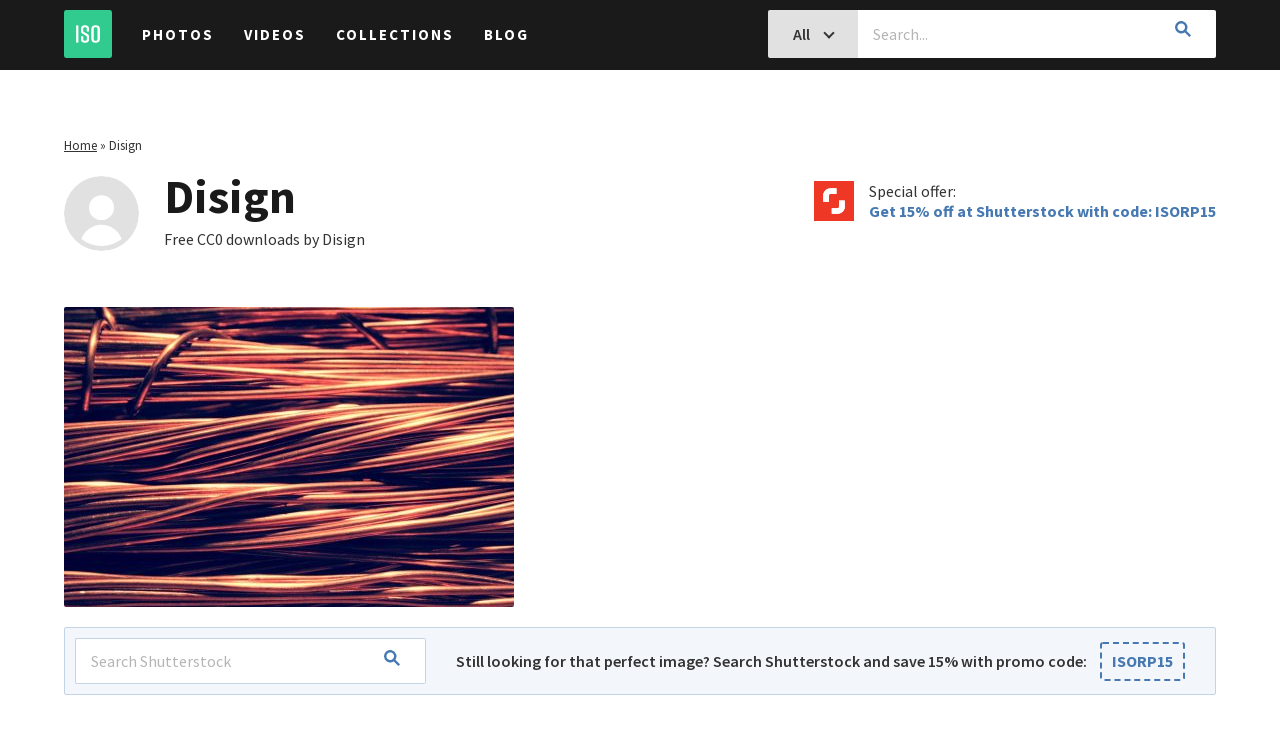

--- FILE ---
content_type: text/html; charset=UTF-8
request_url: https://isorepublic.com/media-author/disign/
body_size: 9234
content:
<!doctype html>
<html lang="en-US">

<head>
    <script src="https://www.googleoptimize.com/optimize.js?id=OPT-KG4DC2R"></script>
    <meta charset="UTF-8">
    <meta http-equiv="X-UA-Compatible" content="IE=edge">
    <meta name="viewport" content="width=device-width, initial-scale=1">
    <meta name="author" content="ISO Republic">

    <link rel="profile" href="https://gmpg.org/xfn/11">
    <link rel="shortcut icon" href="https://isorepublic.com/wp-content/themes/isorepublic-v4.0/assets/img/favicons/favicon.ico">
    <link rel="apple-touch-icon-precomposed" sizes="57x57" href="https://isorepublic.com/wp-content/themes/isorepublic-v4.0/assets/img/favicons/apple-touch-icon-57x57.png">
    <link rel="apple-touch-icon-precomposed" sizes="114x114" href="https://isorepublic.com/wp-content/themes/isorepublic-v4.0/assets/img/favicons/apple-touch-icon-114x114.png">
    <link rel="apple-touch-icon-precomposed" sizes="72x72" href="https://isorepublic.com/wp-content/themes/isorepublic-v4.0/assets/img/favicons/apple-touch-icon-72x72.png">
    <link rel="apple-touch-icon-precomposed" sizes="144x144" href="https://isorepublic.com/wp-content/themes/isorepublic-v4.0/assets/img/favicons/apple-touch-icon-144x144.png">
    <link rel="apple-touch-icon-precomposed" sizes="60x60" href="https://isorepublic.com/wp-content/themes/isorepublic-v4.0/assets/img/favicons/apple-touch-icon-60x60.png">
    <link rel="apple-touch-icon-precomposed" sizes="120x120" href="https://isorepublic.com/wp-content/themes/isorepublic-v4.0/assets/img/favicons/apple-touch-icon-120x120.png">
    <link rel="apple-touch-icon-precomposed" sizes="76x76" href="https://isorepublic.com/wp-content/themes/isorepublic-v4.0/assets/img/favicons/apple-touch-icon-76x76.png">
    <link rel="apple-touch-icon-precomposed" sizes="152x152" href="https://isorepublic.com/wp-content/themes/isorepublic-v4.0/assets/img/favicons/apple-touch-icon-152x152.png">
    <link rel="icon" type="image/png" href="https://isorepublic.com/wp-content/themes/isorepublic-v4.0/assets/img/favicons/favicon-196x196.png" sizes="196x196">
    <link rel="icon" type="image/png" href="https://isorepublic.com/wp-content/themes/isorepublic-v4.0/assets/img/favicons/favicon-96x96.png" sizes="96x96">
    <link rel="icon" type="image/png" href="https://isorepublic.com/wp-content/themes/isorepublic-v4.0/assets/img/favicons/favicon-32x32.png" sizes="32x32">
    <link rel="icon" type="image/png" href="https://isorepublic.com/wp-content/themes/isorepublic-v4.0/assets/img/favicons/favicon-16x16.png" sizes="16x16">
    <link rel="icon" type="image/png" href="https://isorepublic.com/wp-content/themes/isorepublic-v4.0/assets/img/favicons/favicon-128.png" sizes="128x128">
    <meta name="msapplication-TileColor" content="#FFFFFF">
    <meta name="msapplication-TileImage" content="mstile-144x144.png">
    <meta name="msapplication-square70x70logo" content="mstile-70x70.png">
    <meta name="msapplication-square150x150logo" content="mstile-150x150.png">
    <meta name="msapplication-wide310x150logo" content="mstile-310x150.png">
    <meta name="msapplication-square310x310logo" content="mstile-310x310.png">

    <link rel="alternate" type="application/rss+xml" title="ISO Republic RSS Feed" href="https://isorepublic.com/feed/">
    <link rel="alternate" type="application/atom+xml" title="ISO Republic Atom Feed" href="https://isorepublic.com/feed/atom/">
    <link rel="pingback" href="https://isorepublic.com/xmlrpc.php">

    <!-- Google Verification -->
    <meta name="google-site-verification" content="kI3K6P4eDXFHLK-xQ50j0SDGr86851Vo-nM1pGUYak4" />

    <!-- Google Tag Manager -->
    <script>(function(w,d,s,l,i){w[l]=w[l]||[];w[l].push({'gtm.start':
    new Date().getTime(),event:'gtm.js'});var f=d.getElementsByTagName(s)[0],
    j=d.createElement(s),dl=l!='dataLayer'?'&l='+l:'';j.async=true;j.src=
    'https://www.googletagmanager.com/gtm.js?id='+i+dl;f.parentNode.insertBefore(j,f);
    })(window,document,'script','dataLayer','GTM-5QZTRD7');</script>
    <!-- End Google Tag Manager -->

    <!-- Global site tag (gtag.js) - Google Analytics -->
    <script async src="https://www.googletagmanager.com/gtag/js?id=UA-132878761-1"></script>
    <script>
        window.dataLayer = window.dataLayer || [];

        function gtag() {
            dataLayer.push(arguments);
        }
        gtag('js', new Date());
        gtag('config', 'UA-132878761-1');

    </script>

    <meta name='robots' content='index, follow, max-image-preview:large, max-snippet:-1, max-video-preview:-1' />
	<style>img:is([sizes="auto" i], [sizes^="auto," i]) { contain-intrinsic-size: 3000px 1500px }</style>
	
	<!-- This site is optimized with the Yoast SEO plugin v26.7 - https://yoast.com/wordpress/plugins/seo/ -->
	<title>Disign Free Photos &amp; Video on ISO Republic</title>
	<meta name="description" content="Download free high-resolution Disign photos &amp; videos. Free for personal and commercial use. CC0. No attribution. Always free." />
	<link rel="canonical" href="https://isorepublic.com/media-author/disign/" />
	<meta property="og:locale" content="en_US" />
	<meta property="og:type" content="article" />
	<meta property="og:title" content="Disign Free Photos &amp; Video on ISO Republic" />
	<meta property="og:description" content="Download free high-resolution Disign photos &amp; videos. Free for personal and commercial use. CC0. No attribution. Always free." />
	<meta property="og:url" content="https://isorepublic.com/media-author/disign/" />
	<meta property="og:site_name" content="ISO Republic" />
	<meta name="twitter:card" content="summary_large_image" />
	<script type="application/ld+json" class="yoast-schema-graph">{"@context":"https://schema.org","@graph":[{"@type":"CollectionPage","@id":"https://isorepublic.com/media-author/disign/","url":"https://isorepublic.com/media-author/disign/","name":"Disign Free Photos & Video on ISO Republic","isPartOf":{"@id":"https://isorepublic.com/#website"},"primaryImageOfPage":{"@id":"https://isorepublic.com/media-author/disign/#primaryimage"},"image":{"@id":"https://isorepublic.com/media-author/disign/#primaryimage"},"thumbnailUrl":"https://isorepublic.com/wp-content/uploads/2018/11/wire-copper.jpg","description":"Download free high-resolution Disign photos & videos. Free for personal and commercial use. CC0. No attribution. Always free.","breadcrumb":{"@id":"https://isorepublic.com/media-author/disign/#breadcrumb"},"inLanguage":"en-US"},{"@type":"ImageObject","inLanguage":"en-US","@id":"https://isorepublic.com/media-author/disign/#primaryimage","url":"https://isorepublic.com/wp-content/uploads/2018/11/wire-copper.jpg","contentUrl":"https://isorepublic.com/wp-content/uploads/2018/11/wire-copper.jpg","width":3000,"height":2000},{"@type":"BreadcrumbList","@id":"https://isorepublic.com/media-author/disign/#breadcrumb","itemListElement":[{"@type":"ListItem","position":1,"name":"Home","item":"https://isorepublic.com/"},{"@type":"ListItem","position":2,"name":"Disign"}]},{"@type":"WebSite","@id":"https://isorepublic.com/#website","url":"https://isorepublic.com/","name":"ISO Republic","description":"Best Free Royalty High Resolution Stock Photos &amp; Videos","publisher":{"@id":"https://isorepublic.com/#organization"},"potentialAction":[{"@type":"SearchAction","target":{"@type":"EntryPoint","urlTemplate":"https://isorepublic.com/?s={search_term_string}"},"query-input":{"@type":"PropertyValueSpecification","valueRequired":true,"valueName":"search_term_string"}}],"inLanguage":"en-US"},{"@type":"Organization","@id":"https://isorepublic.com/#organization","name":"ISO Republic - Best Free Royalty High Resolution Stock Photos & Videos","url":"https://isorepublic.com/","logo":{"@type":"ImageObject","inLanguage":"en-US","@id":"https://isorepublic.com/#/schema/logo/image/","url":"https://isorepublic.com/wp-content/uploads/2019/02/iso-republic-logo-small.png","contentUrl":"https://isorepublic.com/wp-content/uploads/2019/02/iso-republic-logo-small.png","width":255,"height":255,"caption":"ISO Republic - Best Free Royalty High Resolution Stock Photos & Videos"},"image":{"@id":"https://isorepublic.com/#/schema/logo/image/"}}]}</script>
	<!-- / Yoast SEO plugin. -->


<link rel="alternate" type="application/rss+xml" title="ISO Republic &raquo; Feed" href="https://isorepublic.com/feed/" />
<link rel="alternate" type="application/rss+xml" title="ISO Republic &raquo; Comments Feed" href="https://isorepublic.com/comments/feed/" />
<link rel="alternate" type="application/rss+xml" title="ISO Republic &raquo; Disign Media Authors Feed" href="https://isorepublic.com/media-author/disign/feed/" />
<script type="text/javascript">
/* <![CDATA[ */
window._wpemojiSettings = {"baseUrl":"https:\/\/s.w.org\/images\/core\/emoji\/16.0.1\/72x72\/","ext":".png","svgUrl":"https:\/\/s.w.org\/images\/core\/emoji\/16.0.1\/svg\/","svgExt":".svg","source":{"concatemoji":"https:\/\/isorepublic.com\/wp-includes\/js\/wp-emoji-release.min.js?ver=6.8.3"}};
/*! This file is auto-generated */
!function(s,n){var o,i,e;function c(e){try{var t={supportTests:e,timestamp:(new Date).valueOf()};sessionStorage.setItem(o,JSON.stringify(t))}catch(e){}}function p(e,t,n){e.clearRect(0,0,e.canvas.width,e.canvas.height),e.fillText(t,0,0);var t=new Uint32Array(e.getImageData(0,0,e.canvas.width,e.canvas.height).data),a=(e.clearRect(0,0,e.canvas.width,e.canvas.height),e.fillText(n,0,0),new Uint32Array(e.getImageData(0,0,e.canvas.width,e.canvas.height).data));return t.every(function(e,t){return e===a[t]})}function u(e,t){e.clearRect(0,0,e.canvas.width,e.canvas.height),e.fillText(t,0,0);for(var n=e.getImageData(16,16,1,1),a=0;a<n.data.length;a++)if(0!==n.data[a])return!1;return!0}function f(e,t,n,a){switch(t){case"flag":return n(e,"\ud83c\udff3\ufe0f\u200d\u26a7\ufe0f","\ud83c\udff3\ufe0f\u200b\u26a7\ufe0f")?!1:!n(e,"\ud83c\udde8\ud83c\uddf6","\ud83c\udde8\u200b\ud83c\uddf6")&&!n(e,"\ud83c\udff4\udb40\udc67\udb40\udc62\udb40\udc65\udb40\udc6e\udb40\udc67\udb40\udc7f","\ud83c\udff4\u200b\udb40\udc67\u200b\udb40\udc62\u200b\udb40\udc65\u200b\udb40\udc6e\u200b\udb40\udc67\u200b\udb40\udc7f");case"emoji":return!a(e,"\ud83e\udedf")}return!1}function g(e,t,n,a){var r="undefined"!=typeof WorkerGlobalScope&&self instanceof WorkerGlobalScope?new OffscreenCanvas(300,150):s.createElement("canvas"),o=r.getContext("2d",{willReadFrequently:!0}),i=(o.textBaseline="top",o.font="600 32px Arial",{});return e.forEach(function(e){i[e]=t(o,e,n,a)}),i}function t(e){var t=s.createElement("script");t.src=e,t.defer=!0,s.head.appendChild(t)}"undefined"!=typeof Promise&&(o="wpEmojiSettingsSupports",i=["flag","emoji"],n.supports={everything:!0,everythingExceptFlag:!0},e=new Promise(function(e){s.addEventListener("DOMContentLoaded",e,{once:!0})}),new Promise(function(t){var n=function(){try{var e=JSON.parse(sessionStorage.getItem(o));if("object"==typeof e&&"number"==typeof e.timestamp&&(new Date).valueOf()<e.timestamp+604800&&"object"==typeof e.supportTests)return e.supportTests}catch(e){}return null}();if(!n){if("undefined"!=typeof Worker&&"undefined"!=typeof OffscreenCanvas&&"undefined"!=typeof URL&&URL.createObjectURL&&"undefined"!=typeof Blob)try{var e="postMessage("+g.toString()+"("+[JSON.stringify(i),f.toString(),p.toString(),u.toString()].join(",")+"));",a=new Blob([e],{type:"text/javascript"}),r=new Worker(URL.createObjectURL(a),{name:"wpTestEmojiSupports"});return void(r.onmessage=function(e){c(n=e.data),r.terminate(),t(n)})}catch(e){}c(n=g(i,f,p,u))}t(n)}).then(function(e){for(var t in e)n.supports[t]=e[t],n.supports.everything=n.supports.everything&&n.supports[t],"flag"!==t&&(n.supports.everythingExceptFlag=n.supports.everythingExceptFlag&&n.supports[t]);n.supports.everythingExceptFlag=n.supports.everythingExceptFlag&&!n.supports.flag,n.DOMReady=!1,n.readyCallback=function(){n.DOMReady=!0}}).then(function(){return e}).then(function(){var e;n.supports.everything||(n.readyCallback(),(e=n.source||{}).concatemoji?t(e.concatemoji):e.wpemoji&&e.twemoji&&(t(e.twemoji),t(e.wpemoji)))}))}((window,document),window._wpemojiSettings);
/* ]]> */
</script>
<style id='wp-emoji-styles-inline-css' type='text/css'>

	img.wp-smiley, img.emoji {
		display: inline !important;
		border: none !important;
		box-shadow: none !important;
		height: 1em !important;
		width: 1em !important;
		margin: 0 0.07em !important;
		vertical-align: -0.1em !important;
		background: none !important;
		padding: 0 !important;
	}
</style>
<link rel='stylesheet' id='wp-block-library-css' href='https://isorepublic.com/wp-includes/css/dist/block-library/style.min.css?ver=6.8.3' type='text/css' media='all' />
<style id='classic-theme-styles-inline-css' type='text/css'>
/*! This file is auto-generated */
.wp-block-button__link{color:#fff;background-color:#32373c;border-radius:9999px;box-shadow:none;text-decoration:none;padding:calc(.667em + 2px) calc(1.333em + 2px);font-size:1.125em}.wp-block-file__button{background:#32373c;color:#fff;text-decoration:none}
</style>
<style id='global-styles-inline-css' type='text/css'>
:root{--wp--preset--aspect-ratio--square: 1;--wp--preset--aspect-ratio--4-3: 4/3;--wp--preset--aspect-ratio--3-4: 3/4;--wp--preset--aspect-ratio--3-2: 3/2;--wp--preset--aspect-ratio--2-3: 2/3;--wp--preset--aspect-ratio--16-9: 16/9;--wp--preset--aspect-ratio--9-16: 9/16;--wp--preset--color--black: #000000;--wp--preset--color--cyan-bluish-gray: #abb8c3;--wp--preset--color--white: #ffffff;--wp--preset--color--pale-pink: #f78da7;--wp--preset--color--vivid-red: #cf2e2e;--wp--preset--color--luminous-vivid-orange: #ff6900;--wp--preset--color--luminous-vivid-amber: #fcb900;--wp--preset--color--light-green-cyan: #7bdcb5;--wp--preset--color--vivid-green-cyan: #00d084;--wp--preset--color--pale-cyan-blue: #8ed1fc;--wp--preset--color--vivid-cyan-blue: #0693e3;--wp--preset--color--vivid-purple: #9b51e0;--wp--preset--gradient--vivid-cyan-blue-to-vivid-purple: linear-gradient(135deg,rgba(6,147,227,1) 0%,rgb(155,81,224) 100%);--wp--preset--gradient--light-green-cyan-to-vivid-green-cyan: linear-gradient(135deg,rgb(122,220,180) 0%,rgb(0,208,130) 100%);--wp--preset--gradient--luminous-vivid-amber-to-luminous-vivid-orange: linear-gradient(135deg,rgba(252,185,0,1) 0%,rgba(255,105,0,1) 100%);--wp--preset--gradient--luminous-vivid-orange-to-vivid-red: linear-gradient(135deg,rgba(255,105,0,1) 0%,rgb(207,46,46) 100%);--wp--preset--gradient--very-light-gray-to-cyan-bluish-gray: linear-gradient(135deg,rgb(238,238,238) 0%,rgb(169,184,195) 100%);--wp--preset--gradient--cool-to-warm-spectrum: linear-gradient(135deg,rgb(74,234,220) 0%,rgb(151,120,209) 20%,rgb(207,42,186) 40%,rgb(238,44,130) 60%,rgb(251,105,98) 80%,rgb(254,248,76) 100%);--wp--preset--gradient--blush-light-purple: linear-gradient(135deg,rgb(255,206,236) 0%,rgb(152,150,240) 100%);--wp--preset--gradient--blush-bordeaux: linear-gradient(135deg,rgb(254,205,165) 0%,rgb(254,45,45) 50%,rgb(107,0,62) 100%);--wp--preset--gradient--luminous-dusk: linear-gradient(135deg,rgb(255,203,112) 0%,rgb(199,81,192) 50%,rgb(65,88,208) 100%);--wp--preset--gradient--pale-ocean: linear-gradient(135deg,rgb(255,245,203) 0%,rgb(182,227,212) 50%,rgb(51,167,181) 100%);--wp--preset--gradient--electric-grass: linear-gradient(135deg,rgb(202,248,128) 0%,rgb(113,206,126) 100%);--wp--preset--gradient--midnight: linear-gradient(135deg,rgb(2,3,129) 0%,rgb(40,116,252) 100%);--wp--preset--font-size--small: 13px;--wp--preset--font-size--medium: 20px;--wp--preset--font-size--large: 36px;--wp--preset--font-size--x-large: 42px;--wp--preset--spacing--20: 0.44rem;--wp--preset--spacing--30: 0.67rem;--wp--preset--spacing--40: 1rem;--wp--preset--spacing--50: 1.5rem;--wp--preset--spacing--60: 2.25rem;--wp--preset--spacing--70: 3.38rem;--wp--preset--spacing--80: 5.06rem;--wp--preset--shadow--natural: 6px 6px 9px rgba(0, 0, 0, 0.2);--wp--preset--shadow--deep: 12px 12px 50px rgba(0, 0, 0, 0.4);--wp--preset--shadow--sharp: 6px 6px 0px rgba(0, 0, 0, 0.2);--wp--preset--shadow--outlined: 6px 6px 0px -3px rgba(255, 255, 255, 1), 6px 6px rgba(0, 0, 0, 1);--wp--preset--shadow--crisp: 6px 6px 0px rgba(0, 0, 0, 1);}:where(.is-layout-flex){gap: 0.5em;}:where(.is-layout-grid){gap: 0.5em;}body .is-layout-flex{display: flex;}.is-layout-flex{flex-wrap: wrap;align-items: center;}.is-layout-flex > :is(*, div){margin: 0;}body .is-layout-grid{display: grid;}.is-layout-grid > :is(*, div){margin: 0;}:where(.wp-block-columns.is-layout-flex){gap: 2em;}:where(.wp-block-columns.is-layout-grid){gap: 2em;}:where(.wp-block-post-template.is-layout-flex){gap: 1.25em;}:where(.wp-block-post-template.is-layout-grid){gap: 1.25em;}.has-black-color{color: var(--wp--preset--color--black) !important;}.has-cyan-bluish-gray-color{color: var(--wp--preset--color--cyan-bluish-gray) !important;}.has-white-color{color: var(--wp--preset--color--white) !important;}.has-pale-pink-color{color: var(--wp--preset--color--pale-pink) !important;}.has-vivid-red-color{color: var(--wp--preset--color--vivid-red) !important;}.has-luminous-vivid-orange-color{color: var(--wp--preset--color--luminous-vivid-orange) !important;}.has-luminous-vivid-amber-color{color: var(--wp--preset--color--luminous-vivid-amber) !important;}.has-light-green-cyan-color{color: var(--wp--preset--color--light-green-cyan) !important;}.has-vivid-green-cyan-color{color: var(--wp--preset--color--vivid-green-cyan) !important;}.has-pale-cyan-blue-color{color: var(--wp--preset--color--pale-cyan-blue) !important;}.has-vivid-cyan-blue-color{color: var(--wp--preset--color--vivid-cyan-blue) !important;}.has-vivid-purple-color{color: var(--wp--preset--color--vivid-purple) !important;}.has-black-background-color{background-color: var(--wp--preset--color--black) !important;}.has-cyan-bluish-gray-background-color{background-color: var(--wp--preset--color--cyan-bluish-gray) !important;}.has-white-background-color{background-color: var(--wp--preset--color--white) !important;}.has-pale-pink-background-color{background-color: var(--wp--preset--color--pale-pink) !important;}.has-vivid-red-background-color{background-color: var(--wp--preset--color--vivid-red) !important;}.has-luminous-vivid-orange-background-color{background-color: var(--wp--preset--color--luminous-vivid-orange) !important;}.has-luminous-vivid-amber-background-color{background-color: var(--wp--preset--color--luminous-vivid-amber) !important;}.has-light-green-cyan-background-color{background-color: var(--wp--preset--color--light-green-cyan) !important;}.has-vivid-green-cyan-background-color{background-color: var(--wp--preset--color--vivid-green-cyan) !important;}.has-pale-cyan-blue-background-color{background-color: var(--wp--preset--color--pale-cyan-blue) !important;}.has-vivid-cyan-blue-background-color{background-color: var(--wp--preset--color--vivid-cyan-blue) !important;}.has-vivid-purple-background-color{background-color: var(--wp--preset--color--vivid-purple) !important;}.has-black-border-color{border-color: var(--wp--preset--color--black) !important;}.has-cyan-bluish-gray-border-color{border-color: var(--wp--preset--color--cyan-bluish-gray) !important;}.has-white-border-color{border-color: var(--wp--preset--color--white) !important;}.has-pale-pink-border-color{border-color: var(--wp--preset--color--pale-pink) !important;}.has-vivid-red-border-color{border-color: var(--wp--preset--color--vivid-red) !important;}.has-luminous-vivid-orange-border-color{border-color: var(--wp--preset--color--luminous-vivid-orange) !important;}.has-luminous-vivid-amber-border-color{border-color: var(--wp--preset--color--luminous-vivid-amber) !important;}.has-light-green-cyan-border-color{border-color: var(--wp--preset--color--light-green-cyan) !important;}.has-vivid-green-cyan-border-color{border-color: var(--wp--preset--color--vivid-green-cyan) !important;}.has-pale-cyan-blue-border-color{border-color: var(--wp--preset--color--pale-cyan-blue) !important;}.has-vivid-cyan-blue-border-color{border-color: var(--wp--preset--color--vivid-cyan-blue) !important;}.has-vivid-purple-border-color{border-color: var(--wp--preset--color--vivid-purple) !important;}.has-vivid-cyan-blue-to-vivid-purple-gradient-background{background: var(--wp--preset--gradient--vivid-cyan-blue-to-vivid-purple) !important;}.has-light-green-cyan-to-vivid-green-cyan-gradient-background{background: var(--wp--preset--gradient--light-green-cyan-to-vivid-green-cyan) !important;}.has-luminous-vivid-amber-to-luminous-vivid-orange-gradient-background{background: var(--wp--preset--gradient--luminous-vivid-amber-to-luminous-vivid-orange) !important;}.has-luminous-vivid-orange-to-vivid-red-gradient-background{background: var(--wp--preset--gradient--luminous-vivid-orange-to-vivid-red) !important;}.has-very-light-gray-to-cyan-bluish-gray-gradient-background{background: var(--wp--preset--gradient--very-light-gray-to-cyan-bluish-gray) !important;}.has-cool-to-warm-spectrum-gradient-background{background: var(--wp--preset--gradient--cool-to-warm-spectrum) !important;}.has-blush-light-purple-gradient-background{background: var(--wp--preset--gradient--blush-light-purple) !important;}.has-blush-bordeaux-gradient-background{background: var(--wp--preset--gradient--blush-bordeaux) !important;}.has-luminous-dusk-gradient-background{background: var(--wp--preset--gradient--luminous-dusk) !important;}.has-pale-ocean-gradient-background{background: var(--wp--preset--gradient--pale-ocean) !important;}.has-electric-grass-gradient-background{background: var(--wp--preset--gradient--electric-grass) !important;}.has-midnight-gradient-background{background: var(--wp--preset--gradient--midnight) !important;}.has-small-font-size{font-size: var(--wp--preset--font-size--small) !important;}.has-medium-font-size{font-size: var(--wp--preset--font-size--medium) !important;}.has-large-font-size{font-size: var(--wp--preset--font-size--large) !important;}.has-x-large-font-size{font-size: var(--wp--preset--font-size--x-large) !important;}
:where(.wp-block-post-template.is-layout-flex){gap: 1.25em;}:where(.wp-block-post-template.is-layout-grid){gap: 1.25em;}
:where(.wp-block-columns.is-layout-flex){gap: 2em;}:where(.wp-block-columns.is-layout-grid){gap: 2em;}
:root :where(.wp-block-pullquote){font-size: 1.5em;line-height: 1.6;}
</style>
<link rel='stylesheet' id='isorepublic-style-css' href='https://isorepublic.com/wp-content/themes/isorepublic-v4.0/style.css?ver=4.19' type='text/css' media='all' />
<script type="text/javascript" src="https://isorepublic.com/wp-includes/js/jquery/jquery.min.js?ver=3.7.1" id="jquery-core-js"></script>
<script type="text/javascript" src="https://isorepublic.com/wp-includes/js/jquery/jquery-migrate.min.js?ver=3.4.1" id="jquery-migrate-js"></script>
<link rel="https://api.w.org/" href="https://isorepublic.com/wp-json/" /><link rel="alternate" title="JSON" type="application/json" href="https://isorepublic.com/wp-json/wp/v2/media_authors/6054" /><link rel="EditURI" type="application/rsd+xml" title="RSD" href="https://isorepublic.com/xmlrpc.php?rsd" />
<meta name="generator" content="WordPress 6.8.3" />
<noscript><style>.lazyload[data-src]{display:none !important;}</style></noscript><style>.lazyload{background-image:none !important;}.lazyload:before{background-image:none !important;}</style></head>


    <body id="interior" class="archive tax-media_authors term-disign term-6054 wp-theme-isorepublic-v40 hfeed no-sidebar">
                <!-- Google Tag Manager (noscript) -->
        <noscript><iframe src="https://www.googletagmanager.com/ns.html?id=GTM-5QZTRD7"
        height="0" width="0" style="display:none;visibility:hidden"></iframe></noscript>
        <!-- End Google Tag Manager (noscript) -->
        <header id="header" role="banner">
            <a href="https://isorepublic.com/" title="ISO Republic" class="logo"><img src="[data-uri]" alt="ISO Republic" data-src="https://isorepublic.com/wp-content/themes/isorepublic-v4.0/assets/img/logos/iso-logo-small.svg" decoding="async" class="lazyload"><noscript><img src="https://isorepublic.com/wp-content/themes/isorepublic-v4.0/assets/img/logos/iso-logo-small.svg" alt="ISO Republic" data-eio="l"></noscript></a>
            <nav id="primary-navigation" role="navigation">
                <button class="menu-toggle" aria-controls="nav-menu" aria-expanded="false"><i></i></button>
                <div class="menu">
                    <ul id="menu-header" class=""><li id="menu-item-19097" class="menu-item menu-item-type-post_type menu-item-object-page menu-item-19097"><a href="https://isorepublic.com/photos/">Photos</a><i class="icon-toggle"></i></li>
<li id="menu-item-19099" class="menu-item menu-item-type-post_type menu-item-object-page menu-item-19099"><a href="https://isorepublic.com/videos/">Videos</a><i class="icon-toggle"></i></li>
<li id="menu-item-19093" class="menu-item menu-item-type-post_type menu-item-object-page menu-item-19093"><a href="https://isorepublic.com/collections/">Collections</a><i class="icon-toggle"></i></li>
<li id="menu-item-19092" class="menu-item menu-item-type-post_type menu-item-object-page current_page_parent menu-item-19092"><a href="https://isorepublic.com/blog/">Blog</a><i class="icon-toggle"></i></li>
</ul>                </div>
            </nav>
                        <form id="search-form" method="get" action="https://isorepublic.com/" role="search">
                <div class="input-group">
                    <button id="search-toggle" class="btn btn-md btn-solid-gray" type="button">
                        <span>
                            All                        </span>
                        <i class="icon-chevron-down"></i>
                    </button>
                    <input type="search" class="search-input" id="s" name="s" value="" placeholder="Search..." required>
                    <div id="search-filters">
                        <label for="search-all">All <input type="radio" id="search-all" name="post_type" value="" checked="checked" ></label>
                        <label for="search-photos">Photos <input type="radio" id="search-photos" name="post_type" value="photo_post" ></label>
                        <label for="search-videos">Videos <input type="radio" id="search-videos" name="post_type" value="video_post" ></label>
                    </div><!-- end search filters -->
                    <button class="btn btn-md search-submit" type="submit"><i class="icon-search"></i></button>
                </div><!-- end input group -->
            </form>
                    </header><!-- end header -->

        
        
            <main id="main" role="main">
                
<header class="page-header">
    <p class="breadcrumbs"><span><span><a href="https://isorepublic.com/">Home</a></span> » <span class="breadcrumb_last" aria-current="page">Disign</span></span></p>    <div class="col-6">
        <div class="media-author-bio">
                                    <img src="[data-uri]" alt="Disign" class="media-author-avatar lazyload" data-src="https://isorepublic.com/wp-content/themes/isorepublic-v4.0/assets/img/site/default-avatar.svg" decoding="async"><noscript><img src="https://isorepublic.com/wp-content/themes/isorepublic-v4.0/assets/img/site/default-avatar.svg" alt="Disign" class="media-author-avatar" data-eio="l"></noscript>
                        <h1>Disign</h1>
                        <p>Free CC0 downloads by Disign</p>
                        <p><a href="" title="Disign" target="_blank"></a></p>
        </div>
    </div>
    <div class="col-6 text-right text-left-mobile">
        <!--<a href="https://clk.tradedoubler.com/click?p(264355)a(3032261)g(22804962)epi(iso-adobe-stock-author)url(https://stock.adobe.com/promo/firstmonthfree)" title="View partner offer" class="partner-offer" target="_blank" rel="nofollow">
						<em>Special offer:</em>
						<strong>Free 1 month trial of Adobe Stock.</strong>
					</a>-->
        <a href="https://shutterstock.7eer.net/c/489458/1422652/1305?subId1=iso-republic-author-page&sharedid=iso-republic-promo-code" title="View partner offer" class="partner-offer" target="_blank" rel="nofollow">
            <em>Special offer:</em>
            <strong>Get 15% off at Shutterstock with code: ISORP15</strong>
        </a>
    </div>
</header>
<div id="photo-grid">
            <a href="https://isorepublic.com/photo/wire-copper/" title="Wire Copper" class="photo-grid-item" itemscope itemtype="http://schema.org/ImageObject">
        <p class="photo-grid-title" itemprop="name">Wire Copper</p>
        <img src="[data-uri]" width="450" height="300" alt="Wire Copper" itemprop="image" data-src="https://isorepublic.com/wp-content/uploads/2018/11/wire-copper-450x300.jpg" decoding="async" class="lazyload" data-eio-rwidth="450" data-eio-rheight="300"><noscript><img src="https://isorepublic.com/wp-content/uploads/2018/11/wire-copper-450x300.jpg" width="450" height="300" alt="Wire Copper" itemprop="image" data-eio="l"></noscript>
        <span class="hidden" itemprop="license">https://isorepublic.com/license/</span>
        <span class="hidden" itemprop="acquireLicensePage">https://isorepublic.com/about/</span>
        <span class="hidden" itemprop="contentUrl">https://isorepublic.com/wp-content/uploads/2018/11/wire-copper-450x300.jpg</span>
    </a>
    </div><!-- end photo grid -->

<div class="related-search fade-up" data-fadestart="10px" data-fadestop="0">
    <form action="https://shutterstock.7eer.net/c/489458/42119/1305?sharedid=iso-republic-api&subId1=iso-rep-sponsored-search-form&sharedid=iso-republic-search" method="get" target="_blank">
        <div class="input-group">
            <input type="hidden" name="anyorall" value="all">
            <input type="hidden" name="u" value="http://www.shutterstock.com/cat.mhtml">
            <input type="search" name="p.searchterm" id="search" class="search-input" placeholder="Search Shutterstock" required>
            <button class="btn btn-md search-submit" type="submit"><i class="icon-search"></i></button>
        </div><!-- end input group -->
    </form>
    <p>Still looking for that perfect image? Search Shutterstock and save 15% with promo code: <a href="https://shutterstock.7eer.net/c/489458/1422652/1305?sharedid=iso-republic-api&subId1=iso-rep-sponsored-search-coupon&u=https%3A%2F%2Fwww.shutterstock.com%2Fphotos" title="Visit Shutterstock and save 15%" class="promo-code" target="_blank" rel="nofollow">ISORP15</a></p>
</div><!-- end related search -->


</main><!-- end main -->

<footer id="footer" role="contentinfo">
    <div class="row row-full">
        <div class="col-6 col-right">
            <div id="footer-newsletter">
                <form action="https://isorepublic.us14.list-manage.com/subscribe/post?u=fd1a2ca8b93f7b32663ec6436&amp;id=22bcd8d414" method="post" id="mc-embedded-subscribe-form" name="mc-embedded-subscribe-form" class="validate" target="_blank" novalidate>
                    <h3>Want more free stock?</h3>
                    <p>Sign-up to get the latest downloads delivered to your inbox.</p>
                    <div id="mc_embed_signup_scroll">
                        <div class="mc-field-group input-group">
                            <input type="email" value="" name="EMAIL" class="required email" id="mce-EMAIL" placeholder="Email address...">
                            <button type="submit" value="Subscribe" name="subscribe" id="mc-embedded-subscribe" class="btn btn-md btn-solid-green">Subscribe</button>
                        </div>
                        <div id="mce-responses" class="clear">
                            <div class="response" id="mce-error-response" style="display:none"></div>
                            <div class="response" id="mce-success-response" style="display:none"></div>
                        </div>
                        <!-- real people should not fill this in and expect good things - do not remove this or risk form bot signups-->
                        <div style="position: absolute; left: -5000px;" aria-hidden="true"><input type="text" name="b_fd1a2ca8b93f7b32663ec6436_22bcd8d414" tabindex="-1" value=""></div>
                    </div>
                    <p><small><em>See our <a href="https://isorepublic.com/privacy/" title="ISO Republic Privacy Policy">Privacy Policy</a>. You can unsubscribe at any time.</em></small></p>
                </form>
            </div><!-- end footer newsletter -->
        </div><!-- end column -->
        <div class="col-6">
            <nav id="footer-tags" class="col-6" role="navigation">
                <h6>Trending Photo Topics</h6>
                <ul>
                    <li><a href="https://isorepublic.com/media-tag/beach/">Beach</a></li>
                    <li><a href="https://isorepublic.com/media-tag/hd-wallpaper/">HD Wallpaper</a></li>
                    <li><a href="https://isorepublic.com/media-tag/woman/">Women</a></li>
                    <li><a href="https://isorepublic.com/media-tag/flat-lay/">Flat Lays</a></li>
                    <li><a href="https://isorepublic.com/media-tag/abstract/">Abstract</a></li>
                    <li><a href="https://isorepublic.com/media-tag/flower/">Flowers</a></li>
                    <li><a href="https://isorepublic.com/media-tag/love/">Love</a></li>
                    <li><a href="https://isorepublic.com/media-tag/computer/">Computer Tech</a></li>
                    <li><a href="https://isorepublic.com/media-tag/design/">Design</a></li>
                    <li><a href="https://isorepublic.com/media-tag/mobile-wallpaper/">Mobile Wallpaper</a></li>
                    <li><a href="https://isorepublic.com/media-tag/office/">Office</a></li>
                    <li><a href="https://isorepublic.com/media-tag/sky/">Sky and Clouds</a></li>
                    <li><a href="https://isorepublic.com/media-tag/summer/">Summer Travel</a></li>
                    <li><a href="https://isorepublic.com/media-tag/forest/">Forest</a></li>
                    <li><a href="https://isorepublic.com/media-tag/sunset/">Sunset Views</a></li>
                    <li><a href="https://isorepublic.com/media-tag/backgrounds/">Backgrounds</a></li>
                    <li><a href="https://isorepublic.com/media-tag/water/">Water</a></li>
                    <li><a href="https://isorepublic.com/media-tag/work/">Work Scenes</a></li>
                </ul>
            </nav><!-- end footer tags -->
        </div><!-- end column -->
    </div><!-- end row -->
    <hr>
    <div id="footer-colophon" class="row row-full">
        <div class="col-9">
            <nav id="footer-navigation" role="navigation">
                <ul id="menu-footer" class=""><li id="menu-item-19100" class="menu-item menu-item-type-post_type menu-item-object-page menu-item-19100"><a href="https://isorepublic.com/about/">About</a></li>
<li id="menu-item-19101" class="menu-item menu-item-type-post_type menu-item-object-page menu-item-19101"><a href="https://isorepublic.com/license/">License</a></li>
<li id="menu-item-19102" class="menu-item menu-item-type-post_type menu-item-object-page menu-item-19102"><a href="https://isorepublic.com/privacy/">Privacy</a></li>
</ul>            </nav>
            <p>&copy; 2026 ISO Republic. All rights reserved.</p>
        </div><!-- end column -->
        <div class="col-3">
            <ul class="social-links">
                <li><a href="https://www.facebook.com/isorepublic" title="Like ISO Republic on Facebook" target="_blank" rel=nofollow><i class="icon-facebook"></i></a></li>
                <li><a href="https://twitter.com/isorepublic" title="Follow ISO Republic on Twitter" target="_blank" rel=nofollow><i class="icon-twitter"></i></a></li>
                <li><a href="https://www.instagram.com/isorepublic/" title="Follow ISO Republic on Instagram" target="_blank" rel=nofollow><i class="icon-instagram"></i></a></li>
            </ul>
        </div><!-- end column -->
    </div><!-- end row -->
</footer><!-- end footer -->

<script type="speculationrules">
{"prefetch":[{"source":"document","where":{"and":[{"href_matches":"\/*"},{"not":{"href_matches":["\/wp-*.php","\/wp-admin\/*","\/wp-content\/uploads\/*","\/wp-content\/*","\/wp-content\/plugins\/*","\/wp-content\/themes\/isorepublic-v4.0\/*","\/*\\?(.+)"]}},{"not":{"selector_matches":"a[rel~=\"nofollow\"]"}},{"not":{"selector_matches":".no-prefetch, .no-prefetch a"}}]},"eagerness":"conservative"}]}
</script>
<script type="text/javascript" id="eio-lazy-load-js-before">
/* <![CDATA[ */
var eio_lazy_vars = {"exactdn_domain":"","skip_autoscale":0,"bg_min_dpr":1.1000000000000001,"threshold":0,"use_dpr":1};
/* ]]> */
</script>
<script type="text/javascript" src="https://isorepublic.com/wp-content/plugins/ewww-image-optimizer/includes/lazysizes.min.js?ver=831" id="eio-lazy-load-js" async="async" data-wp-strategy="async"></script>
<script type="text/javascript" src="https://isorepublic.com/wp-content/themes/isorepublic-v4.0/assets/js/grid.js?ver=4.04" id="isorepublic-grid-js"></script>
<script type="text/javascript" src="https://isorepublic.com/wp-content/themes/isorepublic-v4.0/assets/js/global.min.js?ver=4.04" id="isorepublic-global-js"></script>

<script defer src="https://static.cloudflareinsights.com/beacon.min.js/vcd15cbe7772f49c399c6a5babf22c1241717689176015" integrity="sha512-ZpsOmlRQV6y907TI0dKBHq9Md29nnaEIPlkf84rnaERnq6zvWvPUqr2ft8M1aS28oN72PdrCzSjY4U6VaAw1EQ==" data-cf-beacon='{"version":"2024.11.0","token":"28df3312c9b7487b9329e21a2ee6b0df","r":1,"server_timing":{"name":{"cfCacheStatus":true,"cfEdge":true,"cfExtPri":true,"cfL4":true,"cfOrigin":true,"cfSpeedBrain":true},"location_startswith":null}}' crossorigin="anonymous"></script>
</body>

</html>


--- FILE ---
content_type: image/svg+xml
request_url: https://isorepublic.com/wp-content/themes/isorepublic-v4.0/assets/img/site/default-avatar.svg
body_size: -319
content:
<svg id="Layer_1" data-name="Layer 1" xmlns="http://www.w3.org/2000/svg" viewBox="0 0 89.48449 89.48449"><defs><style>.cls-1{fill:#e1e1e1;}</style></defs><title>default-author</title><path class="cls-1" d="M44.74224,0A44.74225,44.74225,0,1,0,89.48449,44.74224,44.78273,44.78273,0,0,0,44.74224,0Zm0,22.84224a14.9,14.9,0,1,1-14.9,14.9A14.93735,14.93735,0,0,1,44.74224,22.84224Zm-24,52.4a25.44118,25.44118,0,0,1,48,0,38.86412,38.86412,0,0,1-24,8.4A39.25891,39.25891,0,0,1,20.74224,75.24224Z"/></svg>
